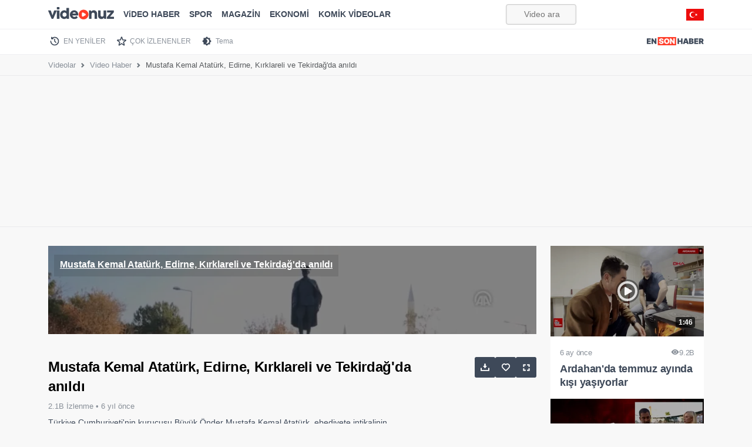

--- FILE ---
content_type: text/css
request_url: https://videonuz.ensonhaber.com/assets/css/video.min.css?s
body_size: 9378
content:
.row-video-grid .col a .thumb img,.row-video-grid .col a .thumb{background-color:var(--color-bg-img);background-image:url("[data-uri]");background-size:20%;background-position:center center;background-repeat:no-repeat}#favorilist{position:fixed;left:10px;bottom:10px;background:var(--color-surface);padding:1rem;border-radius:10px;box-shadow:rgba(149,157,165,.2) 0px 8px 24px;z-index:99}*,input,select,.form-control{font-family:"Inter",sans-serif !important}html,body{color:var(--color-text);background:var(--color-background)}@media(max-width: 668px){html,body{overflow-x:hidden}}html[data-bs-theme=dark],body[data-bs-theme=dark]{--color-text: rgba(192, 195, 199, 1);--color-black-white: rgba(255, 255, 255, 1);--color-black-white-negative: rgba(0, 0, 0, 1);--color-text-dark: rgb(255, 255, 255);--color-text-negative: rgba(62, 73, 89, 1);--color-text-strong: rgba(219, 219, 219, 1);--color-text-secondary: rgba(237, 241, 245, 0.6);--color-text-tertiary: rgba(237, 241, 245, 0.32);--color-bg-btn: rgba(62, 73, 89, 1);--color-bg-btn-hover: rgba(54, 72, 93, 1);--color-bg-img: rgba(38, 40, 44, 1);--color-border: rgba(237, 241, 245, 0.08);--color-border-g: rgba(237, 241, 245, 0.08);--color-border-y: rgba(237, 241, 245, 0.08);--color-border-h: rgba(237, 241, 245, 0.08);--color-border-t: rgba(62, 73, 89, 0.05);--color-surface: rgba(38, 40, 44, 1);--color-surface-g: rgba(38, 40, 44, 1);--color-surface-c: rgba(38, 40, 44, 1);--color-surface-n: rgba(38, 40, 44, 1);--color-surface-t: rgba(38, 40, 44, 0);--color-surface-2: rgba(38, 40, 44, 0.2);--color-surface-5: rgba(38, 40, 44, 0.5);--color-surface-8: rgba(38, 40, 44, 0.8);--color-surface-9: rgba(38, 40, 44, 0.9);--color-surface-a: rgba(29, 30, 32, 1);--color-surface-dark: rgba(38, 40, 44, 1);--color-background: rgba(29, 30, 32, 1);--color-background-dark: rgba(29, 30, 32, 1);--color-fill: rgba(253, 65, 65, 1);--color-fill-hover: rgba(200, 7, 7, 1);--color-fill-t: rgba(253, 65, 65, .3);--color-fill-spor: rgba(16, 143, 35, 1);--color-yellow-spor: rgba(255, 211, 2, 1);--color-yellow-spor-t: rgba(255, 246, 171, 1);--color-text-on-fill: rgba(255, 255, 255, 1);--color-overlay: rgba(0, 0, 0, 0.3);--color-slide: rgba(62, 73, 89, 1);--color-green: rgba(115, 190, 80, 1);--color-green-2: rgba(56, 153, 11, 1);--color-red: rgba(227, 10, 23, 1);--color-esh-red: rgba(237, 13, 13, 1);--color-eko-red: rgba(219, 13, 13, 1);--color-red-t: rgba(255, 75, 75, 1);--color-yellow: rgba(255, 211, 2, 1);--color-blue: rgba(2, 136, 209, 1);--color-azure-blue: rgba(31, 147, 255, 1);--color-crystal-blue: rgba(76, 198, 244, 1);--color-crystal-blue-2: rgba(76, 198, 244, .6);--color-athens-gray: rgba(237, 237, 244, 1);--color-white: rgba(255, 255, 255, 1);--color-black: rgba(0, 0, 0, 1);--color-shadow: rgba(0, 0, 0, 0.50);--color-dark-grey: rgba(46, 47, 48, 1);--color-nav-blue: rgba(29, 30, 32, 1);--color-tr-selection: rgba(43, 48, 51, 1)}html[data-bs-theme=light],body[data-bs-theme=light]{--color-text: rgba(62, 73, 89, 1);--color-black-white: rgba(0, 0, 0, 1);--color-black-white-negative: rgba(255, 255, 255, 1);--color-text-dark: rgba(62, 73, 89, 1);--color-text-negative: rgba(237, 241, 245, 1);--color-text-strong: rgba(0, 0, 0, 1);--color-text-secondary: rgba(62, 73, 89, 0.6);--color-text-tertiary: rgba(62, 73, 89, 0.32);--color-bg-btn: rgba(62, 73, 89, 1);--color-bg-btn-hover: rgba(54, 72, 93, 1);--color-bg-img: rgba(221, 221, 221, 1);--color-border: rgba(62, 73, 89, 0.08);--color-border-g: rgba(236, 236, 236, 1);--color-border-y: rgba(204, 204, 204, 1);--color-border-h: rgba(177, 177, 177, 1);--color-border-t: rgba(62, 73, 89, 0.05);--color-surface: rgba(255, 255, 255, 1);--color-surface-g: rgba(247, 248, 252, 1);--color-surface-c: rgba(240, 240, 240, 1);--color-surface-n: rgba(240, 241, 242, 0.50);--color-surface-t: rgba(255, 255, 255, 0);--color-surface-2: rgba(255, 255, 255, 0.2);--color-surface-5: rgba(255, 255, 255, 0.5);--color-surface-8: rgba(255, 255, 255, 0.8);--color-surface-9: rgba(255, 255, 255, 0.9);--color-surface-a: rgba(247, 247, 247, 1);--color-surface-dark: rgba(38, 40, 44, 1);--color-background: rgba(248, 248, 248, 1);--color-background-dark: rgba(29, 30, 32, 1);--color-fill: rgba(237, 13, 13, 1);--color-fill-hover: rgba(200, 7, 7, 1);--color-fill-t: rgba(237, 13, 13, .3);--color-fill-spor: rgba(16, 143, 35, 1);--color-yellow-spor: rgba(255, 211, 2, 1);--color-yellow-spor-t: rgba(255, 246, 171, 1);--color-text-on-fill: rgba(255, 255, 255, 1);--color-overlay: rgba(0, 0, 0, 0.3);--color-slide: rgba(221, 221, 221, 1);--color-green: rgba(90, 193, 42);--color-green-2: rgba(56, 153, 11, 1);--color-red: rgba(227, 10, 23, 1);--color-esh-red: rgba(237, 13, 13, 1);--color-eko-red: rgba(219, 13, 13, 1);--color-red-t: rgba(255, 75, 75, 1);--color-yellow: rgba(255, 211, 2, 1);--color-blue: rgba(2, 136, 209, 1);--color-azure-blue: rgba(31, 147, 255, 1);--color-crystal-blue: rgba(76, 198, 244, 1);--color-crystal-blue-2: rgba(76, 198, 244, .6);--color-athens-gray: rgba(237, 237, 244, 1);--color-white: rgba(255, 255, 255, 1);--color-black: rgba(0, 0, 0, 1);--color-shadow: rgba(177, 177, 177, 0.50);--color-dark-grey: rgba(219, 219, 219, 1);--color-nav-blue: rgb(239, 242, 245);--color-tr-selection: rgba(227, 239, 253, 1)}html.overlay:after,body.overlay:after{display:block;content:"";position:fixed;top:0;left:0;width:100%;height:100%;z-index:9;overflow-x:hidden !important;overflow-y:hidden !important;background:var(--color-overlay);-webkit-backdrop-filter:blur(3px);backdrop-filter:blur(3px)}a,a:focus,a:visited,a:active,a.nav-link{color:var(--color-text);text-decoration:none}a:hover,a:focus:hover,a:visited:hover,a:active:hover,a.nav-link:hover{color:var(--color-red)}.hidden{display:none !important}.border-top,.border-bottom,.border-left,.border-right{border-color:var(--color-border) !important}.input-group-text,.form-control,.form-select{font-size:14px;font-size:.875rem;border-radius:0;border-color:var(--color-border)}.form-control:active,.form-control:focus,.form-select:active,.form-select:focus{box-shadow:none;border-color:var(--color-eko-red)}.margin-top{margin-top:2rem}.margin-bottom{margin-bottom:2rem}.dropdown:hover .dropdown-menu{display:block}.dropdown>.dropdown-toggle:active{pointer-events:none}.dropdown-menu{border:0 none;border-radius:0;box-shadow:rgba(0,0,0,.1) 0 10px 15px -3px,rgba(0,0,0,.05) 0px 4px 6px -2px;min-width:180px}.dropdown-item{transition:.3s ease;font-size:14px;font-size:.875rem}.dropdown-item:hover{background:var(--color-eko-red);color:var(--color-white) !important}.dropdown-item:active{background:var(--color-eko-red);color:var(--color-white) !important}.dropdown-divider{border-top-color:var(--color-border)}.scroll{overflow-y:auto}.scroll.scroll-x{overflow-x:auto}.scroll.scroll-x::-webkit-scrollbar{height:6px}.scroll::-webkit-scrollbar-track{background-color:var(--color-bg-img)}.scroll::-webkit-scrollbar{width:6px;background-color:var(--color-bg-img)}.scroll::-webkit-scrollbar-thumb{background-color:var(--color-text-secondary)}.logo{display:inline-block;width:135px;height:25px;background:url("../img/logo.svg") center center no-repeat;background-size:100%}.logo span{display:block;visibility:hidden}.esh-logo{width:120px;height:18px;background:url("../img/esh-logo.svg") center center no-repeat;background-size:100% !important}.esh-logo span{display:block;visibility:hidden}html[data-bs-theme=dark] .logo{background:url("../img/logo-light.svg") center center no-repeat;background-size:100%}html[data-bs-theme=dark] .esh-logo{background:url("../img/esh-logo-light.svg") center center no-repeat;background-size:100%}.border{border:1px solid var(--color-border)}#sidemenu{box-shadow:rgba(0,0,0,.3) 0 19px 38px,rgba(0,0,0,.22) 0 15px 12px;padding:1rem 0}#sidemenu .offcanvas-header{border-bottom:1px solid var(--color-border);background:var(--color-background)}.widget{background:var(--color-nav-blue);border:1px solid var(--color-border)}.widget label{font-weight:600;font-size:14px;font-size:.875rem;color:var(--color-text)}.widget .type-selectors{padding:.8rem 1.5rem;border-bottom:1px solid var(--color-border);text-align:right}.widget .type-selectors .form-check{line-height:1.4em}.widget .content{padding:1rem 1.5rem;background:var(--bs-tertiary-bg)}.widget .content#currency-changer-widget-content{display:flex;flex-wrap:wrap;padding:1rem}.widget .content#currency-changer-widget-content .curritem{flex:50%;padding:5px}.widget .content#currency-changer-widget-content .curritem label{display:block;margin-bottom:5px;max-width:150px;text-overflow:ellipsis;white-space:nowrap;overflow:hidden}.widget.loading .content{min-height:300px;background-repeat:no-repeat;background-image:url("../img/loading-circle-blue.svg");background-position:center center;background-size:50px}.tradingview-widget-container{border:1px solid var(--color-border)}.social a{display:inline-block;background-size:100%;width:25px;height:25px;filter:grayscale(1);opacity:.5}.social a:hover{filter:grayscale(0);opacity:1;transform:translateY(-2px)}.social a.email{background:url("../img/social/email.svg") 0 0 no-repeat}.social a.telegram{background:url("../img/social/telegram.svg") 0 0 no-repeat}.social a.youtube{background:url("../img/social/youtube.svg") 0 0 no-repeat}.social a.instagram{background:url("../img/social/instagram.svg") 0 0 no-repeat}.social a.facebook{background:url("../img/social/facebook.svg") 0 0 no-repeat}.social a.twitter{background:url("../img/social/twitter.svg") 0 0 no-repeat}.social a.whatsapp{background:url("../img/social/whatsapp.svg") 0 0 no-repeat}.social a.linkedin{background:url("../img/social/linkedin.svg") 0 0 no-repeat}.social a.web{background:url("../img/social/link.svg") 0 0 no-repeat}.social a span{visibility:hidden}main{margin-top:2rem}.tooltip-inner{font-size:12px;font-size:.75rem;line-height:1.4em;border-radius:3px}.nav-fill{gap:5px}.nav-pills .nav-link{color:var(--color-text);font-size:14px;font-size:.875rem;background:var(--color-nav-blue);padding:.2rem 1rem;margin-right:.3rem;border-radius:3px;font-weight:600}.list-group{border-radius:0 !important;border-color:var(--color-border)}.list-group .list-group-item{border-color:var(--color-border);font-size:14px;color:var(--color-text);font-weight:600;cursor:default}.list-group .list-group-item:hover{box-shadow:rgba(0,0,0,.1) 0px 4px 12px}.list-group .list-group-item .badge{font-weight:normal;padding:4px 6px 2px 6px}.badge{border-radius:3px}.btn{color:var(--color-text);font-size:14px;font-size:.875rem;background:var(--color-nav-blue);border-color:var(--color-nav-blue);padding:.3rem 1rem;border-radius:3px;font-weight:600}.btn:hover{color:var(--color-white) !important;background:var(--color-esh-red);border-color:var(--color-esh-red)}.table-container{border:1px solid var(--color-border)}.table{margin-bottom:0}.table thead{background:var(--bs-tertiary-bg);cursor:default}.table thead.sticky{position:sticky;top:0;z-index:1}.table thead th{font-size:16px;font-size:1rem;padding:.8rem .5rem}.table tr th,.table tr td{color:var(--color-text);font-size:14px;font-size:.875rem;border-color:var(--color-border);cursor:default}.table tr th.bold,.table tr td.bold{font-weight:600}.table tr th .badge-block,.table tr td .badge-block{display:block;line-height:1.2em;padding:4px 0 3px 0;margin-top:2px}.table tr th .remove-from-watch-list,.table tr td .remove-from-watch-list{display:none}.table tr:hover td{background-color:var(--color-nav-blue) !important}.table tr.active td{background-color:var(--color-tr-selection) !important}.table tr.active td .remove-from-watch-list{display:inline-block}.table tr.active td .add-to-watch-list{display:none}.table tr:last-child td{border-bottom:0 none}.table .table-group-divider{border-color:var(--color-border)}.add-to-watch-list,.remove-from-watch-list{display:inline-block;width:20px;height:20px;background:url("/assets/img/add.svg") center center no-repeat;background-size:100%}.add-to-watch-list span,.remove-from-watch-list span{visibility:hidden}.remove-from-watch-list{background:url("/assets/img/remove.svg") center center no-repeat;background-size:100%}.nav-breadcrumb{font-size:13px;font-size:.8125rem;font-weight:400;border-bottom:1px solid var(--color-border);padding:.5rem 0;color:var(--color-text)}.nav-breadcrumb a{color:var(--color-text-secondary)}.nav-breadcrumb a:hover{color:var(--color-text)}.nav-breadcrumb ol{margin:0;padding:0}.breadcrumb{flex-wrap:nowrap}.breadcrumb .breadcrumb-item{white-space:nowrap}.breadcrumb .breadcrumb-item:last-child{white-space:nowrap;text-overflow:ellipsis;overflow:hidden}.row-video-grid{gap:1.5rem 0;margin-bottom:1.5rem}.row-video-grid .col a{display:flex;flex-direction:column;height:100%;background:var(--color-surface)}.row-video-grid .col a .thumb{display:flex;min-height:154px;max-height:154px;overflow:hidden;position:relative}.row-video-grid .col a .thumb img{width:100%;height:auto;object-fit:cover;filter:brightness(0.7)}.row-video-grid .col a .thumb:after{position:absolute;left:50%;top:50%;transform:translate(-50%, -50%);width:40px;height:40px;content:" ";background:rgba(0,0,0,.4) url("../img/play-icon.svg") center center no-repeat;background-size:85%;border-radius:50%}.row-video-grid .col a .thumb .time{position:absolute;right:15px;bottom:15px;padding:0 5px;letter-spacing:-0.5px;line-height:1.5em;font-size:12px;font-size:.75rem;font-weight:600;color:var(--color-white);background:rgba(0,0,0,.7);border-radius:3px}.row-video-grid .col a .thumb .lazyload,.row-video-grid .col a .thumb .lazyloading{opacity:0}.row-video-grid .col a .thumb img.lazyloaded{opacity:1}.row-video-grid .col a .title{display:flex;padding:1rem;font-size:18px;font-size:1.125rem;position:relative;font-weight:600;letter-spacing:-0.3px;flex-direction:column;line-height:1.3em}.row-video-grid .col a .title .details{display:flex;justify-content:space-between;color:var(--color-text-secondary);font-size:13px;font-size:.8125rem;font-weight:500;margin-bottom:5px}.row-video-grid .col a:hover .thumb img{filter:brightness(1)}.row-video-grid .col a:hover .thumb:after{opacity:.7}.row-video-grid-3 .col a .thumb{min-height:135px;max-height:135px}.news-list{max-height:560px}.news-list a{display:flex;gap:10px;margin-bottom:1rem;font-size:16px;font-size:1rem;font-weight:600;line-height:1.3em;letter-spacing:-0.3px;align-items:center}.news-list a .thumb{display:flex;overflow:hidden;background:var(--color-bg-img);min-width:140px;max-width:140px;height:80px}.news-list a .thumb img{width:100%;height:auto;object-fit:cover}.news-list a .text{display:flex;max-height:85px;overflow:hidden}.news-list a:hover .thumb img{filter:brightness(0.6)}.news-list.scroll{padding-right:10px}.category-list{background:var(--color-surface);padding:1rem}.category-list.sticky-lg-top{z-index:99 !important}@media(min-width: 992px){.category-list.sticky-lg-top{top:55px}}.category-list ul{margin:0;padding:0;list-style:none}.category-list ul li a{position:relative;font-size:14px;font-size:.875rem;font-weight:400;display:block;background:url("../img/play.svg") 0 8px no-repeat;background-size:11px;line-height:1.6em;padding:3px 0 3px 17px}.category-list ul li a:before{content:"";display:block;background:none repeat scroll 0 0 rgba(0,0,0,0);background-color:var(--color-fill);bottom:0;height:2px;left:50%;position:absolute;width:0;border:0 none !important;margin:0 !important}.category-list ul li a:hover:before{width:90%;left:17px}.company-table .rank,#watchlist-table .rank{display:inline-block;padding-left:15px}.company-table .rank.up,#watchlist-table .rank.up{background:url("/assets/img/up-green.svg") 0 7px no-repeat;background-size:10px}.company-table .rank.down,#watchlist-table .rank.down{background:url("/assets/img/down-red.svg") 0 7px no-repeat;background-size:10px}.company-table .rank.onlyicon,#watchlist-table .rank.onlyicon{min-width:12px;min-height:11px;padding-left:0;background-position:center center}.company-table .company-name,#watchlist-table .company-name{display:flex}.company-table .company-name .name,#watchlist-table .company-name .name{display:block;font-weight:600}.company-table .company-name .shortname,#watchlist-table .company-name .shortname{display:block;color:var(--color-text-secondary);font-size:12px;font-size:.75rem}.company-table .company-name .company-logo,#watchlist-table .company-name .company-logo{padding-top:.2rem;margin-right:.8rem;width:28px}.company-table .statschart,#watchlist-table .statschart{stroke-width:2px;fill:none;height:42px;width:128px}.company-table .statschart.up,#watchlist-table .statschart.up{stroke:#05b169}.company-table .statschart.down,#watchlist-table .statschart.down{stroke:#fa4444}.company-table .company-name{align-items:center}.company-table tr th,.company-table tr td{vertical-align:middle}.doviz-content{padding:1rem;margin-bottom:1.5rem;border:1px solid var(--color-border)}.doviz-content .doviz-title{color:var(--color-text-secondary);font-size:14px;font-size:.875rem;margin-bottom:.5rem}.doviz-content .doviz-name{display:flex;gap:10px;font-size:22px;font-size:1.375rem;font-weight:700;letter-spacing:-0.5px}.doviz-content .doviz-name .doviz-icon{color:var(--color-white);background:var(--color-green-2);width:30px;height:30px;border-radius:50%;display:inline-block;text-align:center;line-height:1.4em}.doviz-content .doviz-name .doviz-flag{width:30px;height:30px;border-radius:3px;display:inline-block;text-align:center;line-height:1.4em;overflow:hidden}.doviz-content .doviz-name .doviz-flag img{width:100%;height:100%;vertical-align:unset}.doviz-content .doviz-amount{font-size:22px;font-size:1.375rem;font-weight:700;letter-spacing:-0.5px}.doviz-content .doviz-amount.up{padding-left:1.3rem;color:var(--color-green-2);background:url("/assets/img/up-green.svg") 0 10px no-repeat;background-size:14px}.doviz-content .doviz-amount.down{padding-left:1.3rem;color:var(--color-red);background:url("/assets/img/down-red.svg") 0 10px no-repeat;background-size:14px}.doviz-content>.row>.col{border-right:1px solid var(--color-border)}.doviz-content>.row>.col:last-child{border-right:0 none}footer{margin-top:3rem;border-top:1px solid var(--color-border);background:var(--color-surface)}footer .top{padding:2rem 0;border-bottom:1px solid var(--color-border);background:var(--color-surface)}@media(max-width: 576px){footer .top{text-align:center}}footer .top .copyright{font-size:13px;font-size:.8125rem;color:var(--color-text-secondary)}footer .top .social{text-align:right}@media(max-width: 768px){footer .top .social{text-align:center;margin-top:1rem}}footer .top .social a{margin-left:.5rem;width:30px;height:30px}footer .middle{box-shadow:inset 0 8px 10px -8px var(--color-border);padding-top:4rem}footer .middle .row>div .nav{margin-right:1rem}@media(min-width: 992px){footer .middle .row>div .nav{border-right:1px solid var(--color-border)}}footer .middle .row>div .nav .nav-item{margin-bottom:.3rem}footer .middle .row>div .nav .nav-item .nav-link{display:inline-block;position:relative;font-size:14px;font-size:.875rem;font-weight:600;line-height:1em;padding:.5rem 0}footer .middle .row>div .nav .nav-item .nav-link:after{content:"";display:block;background:none repeat scroll 0 0 rgba(0,0,0,0);background-color:var(--color-fill);bottom:0;height:3px;left:50%;position:absolute;width:0}footer .middle .row>div .nav .nav-item .nav-link:hover:after{width:100%;left:0}footer .middle .row>div:last-child{border-right:0 none}footer .bottom{background:var(--color-surface);padding:2rem 0}footer .bottom .links{margin-bottom:1.5rem}footer .bottom .links a{display:inline-block;position:relative;font-size:14px;font-size:.875rem;font-weight:600;line-height:1em;padding:.5rem 0;margin-right:1rem}footer .bottom .links a:after{content:"";display:block;background:none repeat scroll 0 0 rgba(0,0,0,0);background-color:var(--color-fill);bottom:0;height:3px;left:50%;position:absolute;width:0}footer .bottom .links a:hover:after{width:100%;left:0}footer .bottom .endtext{font-size:13px;font-size:.8125rem;color:var(--color-text-secondary);letter-spacing:-0.2px;line-height:1.8em}.form-check-inline{margin-right:0;margin-bottom:0}.body-text p{font-size:14px;font-size:.875rem;font-weight:normal;margin-bottom:1rem;line-height:1.6em}#bottombar{position:fixed;bottom:0;left:0;width:100%;z-index:99}.section-title{position:relative;font-weight:600;font-size:22px;font-size:1.375rem;letter-spacing:-0.3px;margin-bottom:2rem;line-height:1em}.section-title:after{content:" ";display:block;width:100px;position:absolute;bottom:-10px;left:0;height:4px;border-radius:6px;background:var(--color-fill)}.section-title.line:before{content:"";display:block;width:100%;height:2px;background:var(--color-border);position:absolute;left:0;top:16px}.section-title .text{background:var(--color-surface);padding-right:1rem;display:inline-block;z-index:9;position:relative}.section-title .text .bold{display:inline-block;position:relative;font-weight:600;margin-right:10px}.section-title .text .bold:after{display:block;content:"";position:absolute;right:-9px;top:0;height:100%;width:3px;background:var(--color-eko-red)}.section-title label{font-weight:600;font-size:14px;font-size:.875rem;color:var(--color-text)}.section-body{padding:0 .5rem}.pagination{display:flex;justify-content:center;padding:.5rem 1rem;margin-bottom:0;border-radius:0}.pagination .page-item .page-link{border-radius:0;border-color:var(--color-border);font-size:16px;font-size:1rem}.pagination .page-item .page-link:hover{color:var(--color-text-dark);background:var(--color-border)}.pagination .page-item.active .page-link{font-weight:600;background-color:var(--color-esh-red)}.pagination a{color:var(--color-text-secondary)}.card{border:0 none;border-radius:0}.card .card-header{background:rgba(0,0,0,0);border-color:var(--color-border)}#sticky-ads{position:fixed;top:110px;width:100%;z-index:99}#sticky-ads.sticky{top:60px}#sticky-ads>.container{position:relative}#sticky-ads>.container .ad{position:absolute;top:0;height:100%;width:300px;min-width:120px;min-height:600px;z-index:999;overflow:hidden;display:flex}#sticky-ads>.container .ad.left{position:absolute !important;left:-310px;justify-content:end}#sticky-ads>.container .ad.right{position:absolute !important;right:-310px;justify-content:start}@media(max-width: 1366px){#sticky-ads{display:none}}.sticky-ad{position:fixed;top:40px;width:160px;min-width:160px;min-height:600px;z-index:999;background:red;overflow:hidden}.sticky-ad.left{left:0}.sticky-ad.right{right:0}#top-adbar,.admasthead{position:relative;text-align:center;padding:0;border-bottom:1px solid var(--color-border);margin-bottom:0;margin-top:5px;z-index:9;overflow:hidden;display:flex;align-items:center;justify-content:center;height:252px}.adsidebar{position:relative;text-align:center;padding:0;border-bottom:1px solid var(--color-border);margin-bottom:0;margin-top:5px;z-index:9;overflow:hidden;display:flex;align-items:center;justify-content:center}body{padding-top:50px}@media(max-width: 991.98px){body{padding-top:40px}}header.sticky{border-bottom:0 none;box-shadow:rgba(100,100,111,.2) 0px 7px 29px 0px;z-index:999}header .navbar{padding:0;height:50px;background:var(--color-surface);border-bottom:1px solid var(--color-border);background:var(--color-surface)}@media(max-width: 991.98px){header .navbar{height:40px}}header .navbar-brand{min-width:112px;display:flex;background:url("../img/logo.svg") 0 7px no-repeat}header .navbar-brand span{visibility:hidden;width:100%;display:block}header .navbar-toggler{border:0 none;box-shadow:none !important}header #topnav .navbar-nav .nav-item{white-space:nowrap}header #topnav .navbar-nav .nav-item .nav-link{color:var(--color-text);padding:.3rem .5rem;font-size:14px;font-size:.875rem;font-weight:700;position:relative}header #topnav .navbar-nav .nav-item .nav-link:before{content:"";display:block;background:none repeat scroll 0 0 rgba(0,0,0,0);background-color:var(--color-fill);bottom:0;height:3px;left:50%;position:absolute;width:0;border:0 none !important;margin:0 !important}header #topnav .navbar-nav .nav-item .nav-link:hover{color:var(--color-red)}header #topnav .navbar-nav .nav-item .nav-link:hover:before{width:100%;left:0}@media(max-width: 992px){header #topnav .navbar-nav .nav-item .nav-link{padding:.4rem .7rem}}@media(min-width: 992px){header #topnav .navbar-nav .nav-item:first-child .nav-link{padding-left:0}}header #topnav .navbar-nav .nav-item .flagtr{display:block;width:30px;height:20px;background:url("/assets/img/nav/flag.svg") 0 0 no-repeat;background-size:100%}header #searchform{display:flex}@media(max-width: 992px){header #searchform{padding:.4rem .7rem;margin-bottom:1rem}}@media(min-width: 992px){header #searchform{display:none}}@media(min-width: 1200px){header #searchform{display:flex;max-width:120px}}@media(min-width: 1400px){header #searchform{max-width:none}}header #searchform #search{box-shadow:inset 0 0 2px var(--color-shadow);border:1px solid var(--color-border-y);background:var(--color-background) url("../img/search.svg") 6px 7px no-repeat;background-size:18px;padding-left:30px;border-radius:4px}header #searchform #search:focus{border-color:var(--color-esh-red)}header .flagtr{margin-left:auto;display:flex;width:30px;height:20px;background:url("../img/nav/flag.svg") 0 0 no-repeat;background-size:100%}@media(max-width: 992px){header .flagtr{margin:0 auto}}@media(max-width: 991.98px){.offcanvas-collapse{position:fixed;top:40px;bottom:0;left:100%;width:100%;padding:1rem;overflow-y:auto;visibility:hidden;background-color:var(--color-surface);transition:transform .3s ease-in-out,visibility .3s ease-in-out}.offcanvas-collapse.open{visibility:visible;transform:translateX(-100%)}}.nav-scroller{position:relative;z-index:2;height:2.6rem;overflow-y:hidden}.nav-scroller .nav{color:rgba(255,255,255,.75);display:flex;flex-wrap:nowrap;padding-bottom:1rem;margin-top:-1px;overflow-x:auto;text-align:center;white-space:nowrap;-webkit-overflow-scrolling:touch}.nav-scroller .nav .nav-link{padding-top:.75rem;padding-bottom:.75rem;color:var(--color-text-secondary);font-size:12px;font-size:.75rem}.nav-scroller .nav .nav-link:hover{color:var(--color-black)}.second-nav{border-bottom:1px solid var(--color-border);background:var(--color-surface)}.second-nav .nav-link{background-position:0 center;background-repeat:no-repeat;background-size:22px;padding-left:1.6rem}.second-nav .esh-home{margin-left:auto;padding:0 15px;background:url("../img/nav/logo.svg") 0 center no-repeat;background-size:100%}.second-nav .esh-home span{visibility:hidden}.second-nav .ara{background-image:url("../img/nav/search.svg")}.second-nav .watchlist{background-image:url("../img/nav/watchlist.svg")}.second-nav .canli-tv{background-image:url("../img/nav/tv-live.svg")}.second-nav .arsiv{background-image:url("../img/nav/archive.svg")}.second-nav .tema{background-image:url("../img/nav/theme-dark.svg")}.second-nav .user{background-image:url("../img/nav/user.svg")}.second-nav .new{background-image:url("../img/nav/clocknew.svg")}.second-nav .pop{background-image:url("../img/nav/starnew.svg")}.second-nav .notifications{background-image:url("../img/nav/notifications-on.svg");background-size:24px}.second-nav .notifications[data-status=off]{background-image:url("../img/nav/notifications-off.svg");background-size:24px}html[data-bs-theme=dark] header .navbar-brand{background-image:url("../img/logo-light.svg")}html[data-bs-theme=dark] .nav-scroller .nav-link:hover{color:var(--color-white)}html[data-bs-theme=dark] .second-nav .esh-home{background-image:url("../img/nav/logo-light.svg")}html[data-bs-theme=dark] .second-nav .ara{background-image:url("../img/nav/search-light.svg")}html[data-bs-theme=dark] .second-nav .watchlist{background-image:url("../img/nav/watchlist-light.svg")}html[data-bs-theme=dark] .second-nav .canli-tv{background-image:url("../img/nav/tv-live-light.svg")}html[data-bs-theme=dark] .second-nav .arsiv{background-image:url("../img/nav/archive-light.svg")}html[data-bs-theme=dark] .second-nav .tema{background-image:url("../img/nav/theme-light.svg")}html[data-bs-theme=dark] .second-nav .user{background-image:url("../img/nav/user-light.svg")}html[data-bs-theme=dark] .second-nav .new{background-image:url("../img/nav/clocknew.svg")}html[data-bs-theme=dark] .second-nav .pop{background-image:url("../img/nav/starnew.svg")}html[data-bs-theme=dark] .second-nav .notifications{background-image:url("../img/nav/notifications-on-light.svg");background-size:24px}html[data-bs-theme=dark] .second-nav .notifications[data-status=off]{background-image:url("../img/nav/notifications-off-light.svg");background-size:24px}.faq-list{background:var(--color-surface);padding:1.5rem}.accordion .accordion-item{border-bottom:1px solid var(--color-border)}.accordion .accordion-item .accordion-header{font-weight:600}.accordion .accordion-item .accordion-header a{letter-spacing:-0.3px;box-shadow:none !important;padding:.5rem .5rem .5rem 1.8rem;background:url("../img/question.svg") 4px 9px no-repeat;background-size:20px}.accordion .accordion-item .accordion-body{font-size:14px;font-size:.875rem;padding:0 1rem 1rem 1.8rem;line-height:1.6em}#videoplayer{position:relative;min-height:200px;background-color:var(--color-black);background-position:center center;-webkit-background-size:cover;-moz-background-size:cover;-o-background-size:cover;background-size:cover}#videoplayer:before{content:"";background:rgba(0,0,0,.6);position:absolute;top:0;left:0;width:100%;height:100%;z-index:1}@media(min-width: 992px){#videoplayer{min-height:550px}}#videoplayer iframe{position:relative;display:flex;width:100%;z-index:9}@media(min-width: 992px){#videoplayer iframe{min-height:550px}}#videoplayer iframe.sticky{position:fixed;right:20px;bottom:50px;width:320px;height:180px;min-height:auto;z-index:9999;box-shadow:0 4px 10px 0 var(--color-shadow)}.video-details{position:relative;margin-top:2rem;margin-bottom:2rem}.video-details h1{color:var(--color-text-strong);font-size:24px;font-size:1.5rem;font-weight:600;margin-bottom:0;letter-spacing:-0.3px;line-height:1.4em}.video-details .stats{font-size:13px;font-size:.8125rem;margin-bottom:.5rem;margin-top:.5rem;color:var(--color-text-secondary)}.video-details .desc{font-size:14px;font-size:.875rem}.video-details .actions{display:flex;justify-content:flex-end;gap:5px}.video-details .actions a{display:block;min-width:35px;max-width:35px;height:35px;border-radius:3px}.video-details .actions a#widemode{background:var(--color-text) url("../img/fullscreen.svg") center center no-repeat;background-size:12px}@media(max-width: 1194px){.video-details .actions a#widemode{display:none}}.video-details .actions a#addtolist{background:var(--color-text) url("../img/heart-white.svg") center center no-repeat;background-size:14px}.video-details .actions a#addtolist.checked{background:var(--color-text) url("../img/heart-white-filled.svg") center center no-repeat}.video-details .actions a#download{background:var(--color-text) url("../img/download-white.svg") center center no-repeat;background-size:15px}.video-details .actions a#embed{background:var(--color-text) url("../img/embed-white.svg") center center no-repeat;background-size:18px}.video-details .actions a:hover{background-color:#73859f !important}.video-details .actions a span{visibility:hidden}/*# sourceMappingURL=video.min.css.map */


--- FILE ---
content_type: application/javascript; charset=utf-8
request_url: https://fundingchoicesmessages.google.com/f/AGSKWxXsGgAXO9YlOpCwXWp0lSTrNVlwfHAidPPBjFx2zCVJQmyj4W_CQBzejrnqufxmMxFkBEBP7a3KMs8Dk8kDpjXmzHLuKuhds8KnPwXZiQWqcIfip8vhrHviCJV5xS4hlXCKv0F-n_qn8T6cR4Bxmh58a1pez_OGooJ4ovflTm96ReKgsKiiGyCjORa7/_/left_ads./ads.w3c.=160x600;?adcontext=/webapp/ads-
body_size: -1294
content:
window['1f32c373-e075-4fed-bb1c-551d0c5b3738'] = true;

--- FILE ---
content_type: application/x-javascript
request_url: https://videonuz.ensonhaber.com/player/assets/eshplayer.js?v8s
body_size: 11458
content:
(()=>{"use strict";
/*!
 * @license MIT
 * @name vlitejs
 * @version 7.3.1
 * @copyright 2025 Yoriiis
 */
const e={},t={};function s({plugins:s,provider:i,type:n,player:a}){(function(s){const i=[],n=Object.keys(e);return s.forEach((s=>{if(!n.includes(s))throw new Error(`vlitejs :: Unknown plugin "${s}".`);i.push({id:s,Plugin:e[s],options:t[s]})})),i})(s).forEach((({id:e,Plugin:t,options:s})=>{const r=new t({player:a,options:s});if(a.plugins[e]=r,!r.providers.includes(i)||!r.types.includes(n))throw new Error(`vlitejs :: The "${e}" plugin is only compatible with providers:"${r.providers}" and types:"${r.types}"`);r.init()}))}const i={html5:function(e){return class extends e{constructor(e){super(e),this.events=[{type:"timeupdate",listener:super.onTimeUpdate},{type:"ended",listener:super.onMediaEnded},{type:"playing",listener:this.onPlaying},{type:"waiting",listener:this.onWaiting},{type:"seeking",listener:this.onSeeking},{type:"seeked",listener:this.onSeeked}]}init(){this.waitUntilVideoIsReady().then((()=>{this.addSpecificEvents(),super.onReady()}))}waitUntilVideoIsReady(){return new window.Promise((e=>{this.media.readyState>=2&&this.media.duration||0===this.media.readyState&&"none"===this.media.preload?e():(this.media.addEventListener("loadedmetadata",e,{once:!0}),this.media.addEventListener("canplay",e,{once:!0}))}))}addSpecificEvents(){this.events.forEach((e=>{this.media.addEventListener(e.type,e.listener.bind(this))}))}getInstance(){return this.media}getCurrentTime(){return new window.Promise((e=>e(this.media.currentTime)))}getDuration(){return new window.Promise((e=>e(this.media.duration)))}methodPlay(){this.media.play()}methodPause(){this.media.pause()}methodSetVolume(e){this.media.volume=e}methodGetVolume(){return new window.Promise((e=>e(this.media.volume)))}methodMute(){this.media.muted=!0,this.media.setAttribute("muted","")}methodUnMute(){this.media.muted=!1,this.media.removeAttribute("muted")}methodSeekTo(e){this.media.currentTime=e}onWaiting(){this.loading(!0)}onPlaying(){this.loading(!1)}onSeeking(){this.loading(!0)}onSeeked(){this.loading(!1)}removeSpecificEvents(){this.events.forEach((e=>{this.media.removeEventListener(e.type,e.listener)}))}destroy(){this.removeSpecificEvents(),super.destroy()}}}},n={};function a(e){const t=1e3*e,s=t/1e3/60|0,i=t/1e3%60|0;let n="";return n+=s<10?"0":"",n+=`${s}:`,n+=i<10?"0":"",n+=i,n}function r({target:e,selectorString:t,nodeName:s}){return(s=[].concat(s)).some((s=>e.nodeName.toLowerCase()===s&&e.matches(t)))}var o='<svg class="v-iconPressed" viewBox="0 0 12 14" xmlns="http://www.w3.org/2000/svg"><path d="M2 14c1.1 0 2-.9 2-2V2c0-1.1-.9-2-2-2S0 .9 0 2v10c0 1.1.9 2 2 2ZM8 2v10c0 1.1.9 2 2 2s2-.9 2-2V2c0-1.1-.9-2-2-2S8 .9 8 2Z"/></svg>',l='<svg class="v-iconUnpressed" viewBox="0 0 11 13" xmlns="http://www.w3.org/2000/svg"><path d="M0 1v10.36c0 .79.87 1.27 1.54.84l8.14-5.18a1 1 0 0 0 0-1.69L1.54.16A.998.998 0 0 0 0 1Z"/></svg>',d='<svg class="v-iconUnpressed" viewBox="0 0 18 17" xmlns="http://www.w3.org/2000/svg"><path d="M0 6.461v4c0 .55.45 1 1 1h3l3.29 3.29c.63.63 1.71.18 1.71-.71V2.871c0-.89-1.08-1.34-1.71-.71L4 5.461H1c-.55 0-1 .45-1 1Zm13.5 2a4.5 4.5 0 0 0-2.5-4.03v8.05c1.48-.73 2.5-2.25 2.5-4.02ZM11 .911v.2c0 .38.25.71.6.85a7.004 7.004 0 0 1 4.4 6.5c0 2.94-1.82 5.47-4.4 6.5-.36.14-.6.47-.6.85v.2c0 .63.63 1.07 1.21.85a8.98 8.98 0 0 0 5.79-8.4c0-3.84-2.4-7.11-5.79-8.4-.58-.23-1.21.22-1.21.85Z"/></svg>',h='<svg class="v-iconPressed" viewBox="0 0 18 18" xmlns="http://www.w3.org/2000/svg"><path d="M.63.292a.996.996 0 0 0 0 1.41l3.66 3.66-.29.3H1c-.55 0-1 .45-1 1v4c0 .55.45 1 1 1h3l3.29 3.29c.63.63 1.71.18 1.71-.71v-4.17l4.18 4.18c-.49.37-1.02.68-1.6.91-.36.15-.58.53-.58.92 0 .72.73 1.18 1.39.91.8-.33 1.55-.77 2.22-1.31l1.34 1.34a.997.997 0 1 0 1.41-1.41L2.05.293c-.39-.39-1.02-.39-1.42 0ZM16 8.662c0 .82-.15 1.61-.41 2.34l1.53 1.53c.56-1.17.88-2.48.88-3.87 0-3.83-2.4-7.11-5.78-8.4-.59-.23-1.22.23-1.22.86v.19c0 .38.25.71.61.85 2.57 1.04 4.39 3.56 4.39 6.5Zm-8.71-6.29-.17.17L9 4.422v-1.35c0-.89-1.08-1.33-1.71-.7Zm6.21 6.29a4.5 4.5 0 0 0-2.5-4.03v1.79l2.48 2.48c.01-.08.02-.16.02-.24Z"/></svg>';function u(){return`<button class="v-playPauseButton v-controlButton" aria-label="Play">${l}${o}</button>`}function c({isMuted:e}){return`<button class="v-volumeButton v-controlButton${e?" v-controlPressed":""}">${d}${h}</button>`}class p{constructor({player:e,type:t}){this.player=e,this.type=t,this.touchEvents=["touchstart","touchmove","touchend"],this.onInputProgressBar=this.onInputProgressBar.bind(this),this.onTouchEventProgressBar=this.onTouchEventProgressBar.bind(this),this.onClickOnControlBar=this.onClickOnControlBar.bind(this),this.togglePlayPause=this.togglePlayPause.bind(this),this.toggleVolume=this.toggleVolume.bind(this),this.toggleFullscreen=this.toggleFullscreen.bind(this)}init(){this.render(),this.cacheElements(),this.addEvents()}cacheElements(){const e=this.player.elements.container.querySelector(".v-controlBar");e&&(this.player.elements.controlBar=e,this.player.elements.playPause=e.querySelector(".v-playPauseButton"),this.player.elements.progressBar=e.querySelector(".v-progressBar"),this.player.elements.currentTime=e.querySelector(".v-currentTime"),this.player.elements.duration=e.querySelector(".v-duration"),this.player.elements.volume=e.querySelector(".v-volumeButton"),this.player.elements.fullscreen=e.querySelector(".v-fullscreenButton"),this.player.elements.volume&&this.player.elements.volume.setAttribute("aria-label",this.player.isMuted?"Unmute":"Mute"))}render(){this.player.elements.container.insertAdjacentHTML("beforeend",this.getTemplate())}onReady(){this.player.getDuration().then((e=>{this.player.elements.progressBar&&this.player.elements.progressBar.setAttribute("aria-valuemax",`${Math.round(e)}`),this.player.elements.duration&&(this.player.elements.duration.innerHTML=a(e))}))}addEvents(){var e;this.player.elements.progressBar&&(this.player.elements.progressBar.addEventListener("input",this.onInputProgressBar),this.player.isTouch&&this.touchEvents.forEach((e=>{this.player.elements.progressBar.addEventListener(e,this.onTouchEventProgressBar)}))),null===(e=this.player.elements.controlBar)||void 0===e||e.addEventListener("click",this.onClickOnControlBar)}onTouchEventProgressBar(e){e.preventDefault();const t=e.target,s=Number.parseFloat(t.getAttribute("max")||"100"),i=t.getBoundingClientRect(),n=(e.changedTouches[0].clientX-i.left)/i.width*100;t.value=""+100*n/s,t.dispatchEvent(new Event("input"))}onInputProgressBar(e){const t=e.target;t.style.setProperty("--vlite-progressValue",`${t.value}%`),this.player.elements.outerContainer.classList.contains("v-firstStart")&&this.player.play(),this.player.getDuration().then((e=>{this.player.seekTo(Number.parseFloat(t.value)*e/100)}))}onClickOnControlBar(e){const t=e.target,s=r({target:t,selectorString:".v-playPauseButton",nodeName:["button"]}),i=r({target:t,selectorString:".v-volumeButton",nodeName:["button"]}),n=r({target:t,selectorString:".v-fullscreenButton",nodeName:["button"]});s?this.togglePlayPause(e):i?this.toggleVolume(e):n&&this.toggleFullscreen(e),this.player.elements.container.focus(),this.player.Vlitejs.startAutoHideTimer()}togglePlayPause(e){e.preventDefault(),this.player.elements.outerContainer.classList.contains("v-paused")?this.player.play():this.player.pause()}toggleVolume(e){e.preventDefault(),this.player.elements.volume.classList.contains("v-controlPressed")?this.player.unMute():this.player.mute()}toggleFullscreen(e){e.preventDefault(),this.player.isFullScreen?(this.isOrientationApiAvailable()&&window.screen.orientation.unlock(),this.player.exitFullscreen()):this.player.requestFullscreen()}isOrientationApiAvailable(){return window.screen.orientation&&!window.screen.mozOrientation}getTemplate(){return`${function({options:e,isMuted:t,isVideo:s}){return s?`<div class="v-controlBar">${e.playPause?u():""}${e.time?'<div class="v-time"><span class="v-currentTime">00:00</span>&nbsp;/&nbsp;<span class="v-duration"></span></div>':""}${e.progressBar?'<input type="range" class="v-progressBar v-progressBarStyle" min="0" max="100" step="0.01" value="0" aria-label="Seek" aria-valuemin="0" />':""}${e.volume?c({isMuted:t}):""}${e.fullscreen?'<button class="v-fullscreenButton v-controlButton" aria-label="Enter fullscreen"><svg class="v-iconUnpressed" viewBox="0 0 14 14" xmlns="http://www.w3.org/2000/svg"><path d="M1 9c-.55 0-1 .45-1 1v3c0 .55.45 1 1 1h3c.55 0 1-.45 1-1s-.45-1-1-1H2v-2c0-.55-.45-1-1-1Zm0-4c.55 0 1-.45 1-1V2h2c.55 0 1-.45 1-1s-.45-1-1-1H1C.45 0 0 .45 0 1v3c0 .55.45 1 1 1Zm11 7h-2c-.55 0-1 .45-1 1s.45 1 1 1h3c.55 0 1-.45 1-1v-3c0-.55-.45-1-1-1s-1 .45-1 1v2ZM9 1c0 .55.45 1 1 1h2v2c0 .55.45 1 1 1s1-.45 1-1V1c0-.55-.45-1-1-1h-3c-.55 0-1 .45-1 1Z"/></svg><svg class="v-iconPressed" viewBox="0 0 14 14" xmlns="http://www.w3.org/2000/svg"><path d="M1 11h2v2c0 .55.45 1 1 1s1-.45 1-1v-3c0-.55-.45-1-1-1H1c-.55 0-1 .45-1 1s.45 1 1 1Zm2-8H1c-.55 0-1 .45-1 1s.45 1 1 1h3c.55 0 1-.45 1-1V1c0-.55-.45-1-1-1S3 .45 3 1v2Zm7 11c.55 0 1-.45 1-1v-2h2c.55 0 1-.45 1-1s-.45-1-1-1h-3c-.55 0-1 .45-1 1v3c0 .55.45 1 1 1Zm1-11V1c0-.55-.45-1-1-1S9 .45 9 1v3c0 .55.45 1 1 1h3c.55 0 1-.45 1-1s-.45-1-1-1h-2Z"/></svg></span></button>':""}</div>`:`<div class="v-controlBar">${e.playPause?u():""}${e.time?'<div class="v-time"><span class="v-currentTime">00:00</span>&nbsp;/&nbsp;<span class="v-duration"></span></div>':""}${e.progressBar?'<input type="range" class="v-progressBar v-progressBarStyle" min="0" max="100" step="0.01" value="0" aria-label="Seek" aria-valuemin="0" />':""}${e.volume?c({isMuted:t}):""}</div>`}({options:this.player.options,isMuted:this.player.isMuted,isVideo:"video"===this.type})}`}removeEvents(){var e;this.player.elements.progressBar&&(this.player.elements.progressBar.removeEventListener("input",this.onInputProgressBar),this.player.isTouch&&this.touchEvents.forEach((e=>{this.player.elements.progressBar.removeEventListener(e,this.onTouchEventProgressBar)}))),null===(e=this.player.elements.controlBar)||void 0===e||e.removeEventListener("click",this.onClickOnControlBar)}destroy(){var e;this.removeEvents(),null===(e=this.player.elements.controlBar)||void 0===e||e.remove()}}class m{constructor({Vlitejs:e,type:t}){this.Vlitejs=e,this.type=t,this.plugins={},this.media=e.media,this.options=e.options,this.isCast=!1,this.isLinearAd=!1,this.elements={container:e.container,outerContainer:e.outerContainer,bigPlay:e.container.querySelector(".v-bigPlay"),poster:e.container.querySelector(".v-poster"),controlBar:null,playPause:null,progressBar:null,currentTime:null,duration:null,volume:null,fullscreen:null},this.isFullScreen=!1,this.isMuted=this.options.muted,this.isPaused=null,this.playerEvents=[],this.isTouch=!!("ontouchstart"in document.documentElement),this.controlBar=new p({player:this,type:t})}build(){this.options.controls&&this.controlBar.init(),this.init()}onReady(){this.options.muted&&this.mute(),this.media.classList.add("v-media"),this.media.setAttribute("tabindex","-1"),this.options.autoplay&&(!this.media.muted&&this.mute(),this.play()),this.Vlitejs.onReady instanceof Function&&this.Vlitejs.onReady.call(this,this),"none"===this.media.preload&&"html5"===this.Vlitejs.provider?this.media.addEventListener("loadedmetadata",(()=>this.triggerOnReady())):this.triggerOnReady(),this.loading(!1)}triggerOnReady(){this.options.controls&&this.controlBar.onReady(),Object.keys(this.plugins).forEach((e=>{this.plugins[e].onReady instanceof Function&&this.plugins[e].onReady()}))}on(e,t){t instanceof Function&&(this.playerEvents.push({type:e,listener:t}),this.elements.container.addEventListener(e,t))}off(e,t){t instanceof Function&&this.elements.container.removeEventListener(e,t)}dispatchEvent(e,t){this.elements.container.dispatchEvent(new window.CustomEvent(e,{detail:t}))}loading(e){this.elements.outerContainer.classList[e?"add":"remove"]("v-loading"),this.dispatchEvent("progress")}onTimeUpdate(){this.options.time&&Promise.all([this.getCurrentTime(),this.getDuration()]).then((([e,t])=>this.updateProgressBar({seconds:e,duration:t})))}updateProgressBar({seconds:e,duration:t,isRemote:s=!1}){const i=Math.round(e);if(this.elements.progressBar){const s=100*i/t;this.elements.progressBar.value=`${s}`,this.elements.progressBar.style.setProperty("--vlite-progressValue",`${s}%`),this.elements.progressBar.setAttribute("aria-valuenow",`${Math.round(e)}`)}this.elements.currentTime&&(this.elements.currentTime.innerHTML=a(i)),!s&&this.dispatchEvent("timeupdate")}onMediaEnded(){this.options.loop?this.play():(this.elements.outerContainer.classList.replace("v-playing","v-paused"),this.elements.outerContainer.classList.add("v-firstStart"),this.isPaused=null),this.elements.poster&&this.elements.poster.classList.add("v-active"),this.elements.progressBar&&(this.elements.progressBar.value="0",this.elements.progressBar.style.setProperty("--vlite-progressValue","0%"),this.elements.progressBar.removeAttribute("aria-valuenow")),this.elements.currentTime&&(this.elements.currentTime.innerHTML="00:00"),this.dispatchEvent("ended")}play(){this.isLinearAd||(null===this.isPaused&&(this.elements.outerContainer.classList.remove("v-firstStart"),"video"===this.type&&this.elements.poster&&this.elements.poster.classList.remove("v-active")),!this.isCast&&this.methodPlay(),this.isPaused=!1,this.elements.outerContainer.classList.replace("v-paused","v-playing"),this.elements.playPause&&(this.elements.playPause.setAttribute("aria-label","Pause"),this.elements.playPause.classList.add("v-controlPressed")),"video"===this.type&&this.elements.bigPlay&&this.elements.bigPlay.setAttribute("aria-label","Pause"),this.afterPlayPause(),this.dispatchEvent("play"))}pause(){!this.isCast&&this.methodPause(),this.isPaused=!0,this.elements.outerContainer.classList.replace("v-playing","v-paused"),this.elements.playPause&&(this.elements.playPause.setAttribute("aria-label","Play"),this.elements.playPause.classList.remove("v-controlPressed")),"video"===this.type&&this.elements.bigPlay&&this.elements.bigPlay.setAttribute("aria-label","Play"),this.afterPlayPause(),this.dispatchEvent("pause")}afterPlayPause(){this.Vlitejs.autoHideGranted&&(this.Vlitejs.stopAutoHideTimer(),!this.isPaused&&this.Vlitejs.startAutoHideTimer())}setVolume(e){let t=e;t>1?t=1:t<=0?(t=0,this.isMuted=!0,this.elements.volume&&this.elements.volume.classList.add("v-controlPressed")):(this.isMuted=!1,this.elements.volume&&this.elements.volume.classList.remove("v-controlPressed")),this.methodSetVolume(t),this.dispatchEvent("volumechange",{volume:t})}getVolume(){return new window.Promise((e=>{this.methodGetVolume().then((t=>{e(t)}))}))}mute(){this.methodMute(),this.isMuted=!0,this.elements.volume&&(this.elements.volume.classList.add("v-controlPressed"),this.elements.volume.setAttribute("aria-label","Unmute")),this.dispatchEvent("volumechange")}unMute(){this.methodUnMute(),this.isMuted=!1,this.elements.volume&&(this.elements.volume.classList.remove("v-controlPressed"),this.elements.volume.setAttribute("aria-label","Mute")),this.dispatchEvent("volumechange")}seekTo(e){this.methodSeekTo(e)}hasWebkitFullscreenSupport(){return this.media instanceof HTMLVideoElement&&"function"==typeof this.media.webkitEnterFullscreen}requestFullscreen(){const{requestFn:e}=this.Vlitejs.supportFullScreen;/(iPhone|iPad|iPod)/gi.test(window.navigator.userAgent)?this.hasWebkitFullscreenSupport()&&this.media instanceof HTMLVideoElement&&("function"!=typeof this.media.webkitEnterFullscreen||this.media.webkitDisplayingFullscreen||(this.isPaused&&(this.isPaused=null),this.media.webkitEnterFullscreen())):this.media[e]&&(this.elements.container[e](),this.isFullScreen=!0,this.elements.outerContainer.classList.add("v-fullscreen"),this.elements.fullscreen&&(this.elements.fullscreen.classList.add("v-controlPressed"),this.elements.fullscreen.setAttribute("aria-label","Exit fullscreen")),this.dispatchEvent("enterfullscreen"))}exitFullscreen({escKey:e=!1}={}){const{cancelFn:t}=this.Vlitejs.supportFullScreen;/(iPhone|iPad|iPod)/gi.test(window.navigator.userAgent)||document[t]&&(!e&&document[t](),this.isFullScreen=!1,this.elements.outerContainer.classList.remove("v-fullscreen"),this.elements.fullscreen&&(this.elements.fullscreen.classList.remove("v-controlPressed"),this.elements.fullscreen.setAttribute("aria-label","Enter fullscreen")),this.dispatchEvent("exitfullscreen"))}destroy(){var e;null===(e=this.controlBar)||void 0===e||e.destroy(),Object.keys(this.plugins).forEach((e=>{this.plugins[e].destroy instanceof Function&&this.plugins[e].destroy()})),this.playerEvents.forEach((e=>{this.elements.container.removeEventListener(e.type,e.listener)})),this.elements.container.remove()}}const v={audio:{controls:!0,autoplay:!1,playPause:!0,progressBar:!0,time:!0,volume:!0,loop:!1},video:{controls:!0,autoplay:!1,playPause:!0,progressBar:!0,time:!0,volume:!0,fullscreen:!0,poster:null,bigPlay:!0,playsinline:!0,loop:!1,muted:!1,autoHide:!1,autoHideDelay:3e3,providerParams:{}}};class y{constructor(e,{options:t={},provider:a="html5",plugins:r=[],onReady:o=()=>{}}={}){if(this.onWebKitFullscreenChange=e=>{const t="webkitbeginfullscreen"===e.type;t&&!this.player.isFullScreen?(this.player.isFullScreen=!0,this.player.elements.fullscreen&&(this.player.elements.fullscreen.classList.add("v-controlPressed"),this.player.elements.fullscreen.setAttribute("aria-label","Exit fullscreen")),(null===this.player.isPaused||this.player.isPaused)&&(this.player.isPaused=!1,this.player.elements.outerContainer.classList.replace("v-paused","v-playing"),this.player.elements.playPause&&(this.player.elements.playPause.setAttribute("aria-label","Pause"),this.player.elements.playPause.classList.add("v-controlPressed"))),this.player.dispatchEvent("enterfullscreen")):!t&&this.player.isFullScreen&&(this.player.isFullScreen=!1,this.player.elements.fullscreen&&(this.player.elements.fullscreen.classList.remove("v-controlPressed"),this.player.elements.fullscreen.setAttribute("aria-label","Enter fullscreen")),this.player.isPaused=!0,this.player.elements.outerContainer.classList.replace("v-playing","v-paused"),this.player.elements.playPause&&(this.player.elements.playPause.setAttribute("aria-label","Play"),this.player.elements.playPause.classList.remove("v-controlPressed")),this.player.dispatchEvent("pause"),this.player.dispatchEvent("exitfullscreen"))},"string"==typeof e)this.media=document.querySelector(e);else{if(!(e instanceof HTMLVideoElement||e instanceof HTMLAudioElement||e instanceof HTMLDivElement))throw new TypeError("vlitejs :: The element or selector supplied is not valid.");this.media=e}this.provider=a,this.onReady=o,this.type=this.media instanceof HTMLAudioElement?"audio":"video",this.supportFullScreen=function(){const e=document.exitFullscreen instanceof Function?"":["webkit","moz","ms"].find((e=>document[`${e}ExitFullscreen`]instanceof Function||document[`${e}CancelFullScreen`]instanceof Function))||"";return{requestFn:e?`${e}RequestFullScreen`:"requestFullscreen",cancelFn:e?`${e}ExitFullscreen`:"exitFullscreen",changeEvent:e?`${e}fullscreenchange`:"fullscreenchange",isFullScreen:e?`${e}FullscreenElement`:"fullscreenElement"}}(),["autoplay","playsinline","muted","loop"].forEach((e=>{this.media.hasAttribute(e)?t[e]=!0:t[e]&&this.media.setAttribute(e,"")})),this.options=Object.assign(Object.assign({},v[this.type]),t),this.autoHideGranted="video"===this.type&&!!this.options.autoHide&&!!this.options.controls,this.onClickOnPlayer=this.onClickOnPlayer.bind(this),this.onDoubleClickOnPlayer=this.onDoubleClickOnPlayer.bind(this),this.onMousemove=this.onMousemove.bind(this),this.onChangeFullScreen=this.onChangeFullScreen.bind(this);const l=function(e,t){const s=i[e];if(s)return s(t,n[e]);throw new Error(`vlitejs :: Unknown provider "${e}"`)}(a,m);this.wrapElement(),this.container=this.media.closest(".v-container"),this.outerContainer=this.container.closest(".v-vlite"),"video"===this.type&&this.renderLayout(),this.player=new l({type:this.type,Vlitejs:this}),this.player.build(),this.addEvents(),s({plugins:r,provider:a,type:this.type,player:this.player})}wrapElement(){const e=document.createElement("div");e.classList.add("v-vlite","v-firstStart","v-paused","v-loading",`v-${this.type}`);const t=document.createElement("div");t.setAttribute("tabindex","0"),t.classList.add("v-container"),e.appendChild(t),this.media.parentNode.insertBefore(e,this.media),t.appendChild(this.media)}renderLayout(){const e=`\n\t\t\t<div class="v-overlay"></div>\n\t\t\t\n\t\t<div class="v-loader">\n\t\t\t<div class="v-loaderContent">\n\t\t\t\t<div class="v-loaderBounce1"></div>\n\t\t\t\t<div class="v-loaderBounce2"></div>\n\t\t\t\t<div class="v-loaderBounce3"></div>\n\t\t\t</div>\n\t\t</div>\n\t\n\t\t\t${this.options.poster?function({posterUrl:e=""}){return`<div class="v-poster v-active"${e&&` style="background-image: url(${e})"`}></div>`}({posterUrl:this.options.poster}):""}\n\t\t\t${this.options.bigPlay?'<button class="v-bigPlay" aria-label="Play"><svg viewBox="0 0 20 20" xmlns="http://www.w3.org/2000/svg"><path d="M10 0C4.48 0 0 4.48 0 10s4.48 10 10 10 10-4.48 10-10S15.52 0 10 0ZM7.5 12.67V7.33c0-.79.88-1.27 1.54-.84l4.15 2.67a1 1 0 0 1 0 1.68l-4.15 2.67c-.66.43-1.54-.05-1.54-.84Z"/></svg></button>':""}\n\t\t`;this.container.insertAdjacentHTML("beforeend",e)}addEvents(){"video"===this.type&&(this.container.addEventListener("click",this.onClickOnPlayer),this.container.addEventListener("dblclick",this.onDoubleClickOnPlayer),this.autoHideGranted&&this.container.addEventListener("mousemove",this.onMousemove),document.addEventListener(this.supportFullScreen.changeEvent,this.onChangeFullScreen),this.media instanceof HTMLVideoElement&&(this.media.addEventListener("webkitbeginfullscreen",this.onWebKitFullscreenChange),this.media.addEventListener("webkitendfullscreen",this.onWebKitFullscreenChange)))}onClickOnPlayer(e){const t=e.target;r({target:t,selectorString:".v-poster, .v-overlay, .v-bigPlay",nodeName:["div","button"]})&&(this.player.controlBar.togglePlayPause(e),t.matches(".v-bigPlay")&&this.container.focus())}onDoubleClickOnPlayer(e){r({target:e.target,selectorString:".v-overlay",nodeName:["div"]})&&this.player.controlBar.toggleFullscreen(e)}onMousemove(){!this.player.isPaused&&this.autoHideGranted&&(this.stopAutoHideTimer(),this.startAutoHideTimer())}onChangeFullScreen(){/(iPhone|iPad|iPod)/gi.test(window.navigator.userAgent)||document[this.supportFullScreen.isFullScreen]||!this.player.isFullScreen||this.player.exitFullscreen({escKey:!0})}stopAutoHideTimer(){"video"===this.type&&this.player.elements.controlBar&&(this.player.elements.controlBar.classList.remove("v-hidden"),clearTimeout(this.timerAutoHide))}startAutoHideTimer(){"video"===this.type&&!this.player.isPaused&&this.player.elements.controlBar&&(this.timerAutoHide=window.setTimeout((()=>{var e;null===(e=this.player.elements.controlBar)||void 0===e||e.classList.add("v-hidden")}),this.options.autoHideDelay))}removeEvents(){"video"===this.type&&(this.container.removeEventListener("click",this.onClickOnPlayer),this.container.removeEventListener("dblclick",this.onDoubleClickOnPlayer),this.autoHideGranted&&this.container.removeEventListener("mousemove",this.onMousemove),window.removeEventListener(this.supportFullScreen.changeEvent,this.onChangeFullScreen),this.media instanceof HTMLVideoElement&&(this.media.removeEventListener("webkitbeginfullscreen",this.onWebKitFullscreenChange),this.media.removeEventListener("webkitendfullscreen",this.onWebKitFullscreenChange)))}destroy(){this.removeEvents(),this.player.destroy(),this.player.controlBar.destroy()}}y.registerProvider=function(e,t,s){if(void 0!==t){if(!Object.keys(i).includes(e))return i[e]=t,void(s&&(n[e]=s));throw new Error(`vlitejs :: The provider id "${e}" is already registered.`)}throw new Error(`vlitejs :: The provider id "${e}" is undefined.`)},y.registerPlugin=function(s,i,n){if(void 0!==i){if(!Object.keys(e).includes(s))return e[s]=i,void(n&&(t[s]=n));throw new Error(`vlitejs :: The plugin id "${s}" is already registered.`)}throw new Error(`vlitejs :: The plugin id "${s}" is undefined.`)},y.registerPlugin("ima",
/*!
 * @license MIT
 * @name vlitejs
 * @version 7.3.1
 * @copyright 2025 Yoriiis
 */
class{constructor({player:e,options:t={}}){var s,i,n,a,r;this.providers=["html5"],this.types=["video"],this.player=e,this.adTagUrl=null!==(s=t.adTagUrl)&&void 0!==s?s:"",this.adsRenderingSettings=null!==(i=t.adsRenderingSettings)&&void 0!==i?i:{restoreCustomPlaybackStateOnAdBreakComplete:!0,enablePreloading:!0},this.updateImaSettings=null!==(n=t.updateImaSettings)&&void 0!==n?n:e=>{},this.adTimeout=null!==(a=t.adTimeout)&&void 0!==a?a:5e3,this.debug=null!==(r=t.debug)&&void 0!==r&&r,this.playerIsReady=!1,this.sdkIsReady=!1,this.adsLoaded=!1,this.timerAdTimeout=0,this.resumeAd=!1,this.adError=!1,this.adTimeoutReached=!1,this.playIsWaiting=!1,this.isLinearAd=!1,this.playerIsEnded=!1,this.onBigPlayButtonClick=this.onBigPlayButtonClick.bind(this),this.onClickOnAdContainer=this.onClickOnAdContainer.bind(this),this.onPlayerPlay=this.onPlayerPlay.bind(this),this.onVolumeChange=this.onVolumeChange.bind(this),this.onPlayerEnterFullscreen=this.onPlayerEnterFullscreen.bind(this),this.onPlayerExitFullscreen=this.onPlayerExitFullscreen.bind(this),this.onPlayerEnded=this.onPlayerEnded.bind(this),this.onResize=this.onResize.bind(this),this.onAdsManagerLoaded=this.onAdsManagerLoaded.bind(this),this.onAdError=this.onAdError.bind(this),this.onContentPauseRequested=this.onContentPauseRequested.bind(this),this.onContentResumeRequested=this.onContentResumeRequested.bind(this),this.onAdStarted=this.onAdStarted.bind(this),this.onAdPaused=this.onAdPaused.bind(this),this.onAdResumed=this.onAdResumed.bind(this),this.onAdComplete=this.onAdComplete.bind(this),this.onAllAdsCompleted=this.onAllAdsCompleted.bind(this),this.onAdSkipped=this.onAdSkipped.bind(this)}init(){this.loadImaSdk()}loadImaSdk(){const e=document.createElement("script");e.defer=!0,e.type="text/javascript",e.src=`//imasdk.googleapis.com/js/sdkloader/ima3${this.debug?"_debug":""}.js`,e.onload=()=>{this.sdkIsReady=!0,this.onPlayerAndSdkReady()},document.getElementsByTagName("body")[0].appendChild(e)}onReady(){this.playerIsReady=!0,this.onPlayerAndSdkReady()}onPlayerAndSdkReady(){this.playerIsReady&&this.sdkIsReady?(this.player.loading(!1),this.render(),this.adContainer=this.player.elements.container.querySelector(".v-ad"),this.addEvents(),this.initAdObjects(),this.requestAds()):this.player.loading(!0)}render(){const e=document.createElement("div");e.classList.add("v-ad"),this.player.elements.container.appendChild(e)}addEvents(){this.player.elements.bigPlay.addEventListener("click",this.onBigPlayButtonClick),this.adContainer.addEventListener("click",this.onClickOnAdContainer),this.player.on("play",this.onPlayerPlay),this.player.on("volumechange",this.onVolumeChange),this.player.on("enterfullscreen",this.onPlayerEnterFullscreen),this.player.on("exitfullscreen",this.onPlayerExitFullscreen),this.player.on("ended",this.onPlayerEnded),window.addEventListener("resize",this.onResize)}onBigPlayButtonClick(){this.resumeAd&&(this.resumeAd=!1,this.adsManager.resume())}onClickOnAdContainer(){this.isLinearAd||this.player.elements.playPause.dispatchEvent(new Event("click",{bubbles:!0}))}initAdObjects(){this.adsLoaded=!1,window.google.ima.settings.setDisableCustomPlaybackForIOS10Plus(this.player.options.playsinline),this.updateImaSettings instanceof Function&&this.updateImaSettings(window.google.ima.settings),this.adDisplayContainer=new window.google.ima.AdDisplayContainer(this.adContainer,this.player.media),this.adsLoader=new window.google.ima.AdsLoader(this.adDisplayContainer),this.adsLoader.addEventListener(window.google.ima.AdsManagerLoadedEvent.Type.ADS_MANAGER_LOADED,this.onAdsManagerLoaded,!1),this.adsLoader.addEventListener(window.google.ima.AdErrorEvent.Type.AD_ERROR,this.onAdError,!1),this.player.dispatchEvent("adsloader",{adsLoader:this.adsLoader})}requestAds(){const e=new window.google.ima.AdsRequest;e.adTagUrl=this.adTagUrl,e.linearAdSlotWidth=this.player.media.clientWidth,e.linearAdSlotHeight=this.player.media.clientHeight,e.nonLinearAdSlotWidth=this.player.media.clientWidth,e.nonLinearAdSlotHeight=this.player.media.clientHeight/3,this.adsLoader.requestAds(e),this.player.dispatchEvent("adsrequest",{adsRequest:e})}onAdsManagerLoaded(e){const t=Object.assign(Object.assign(Object.assign({},new window.google.ima.AdsRenderingSettings),{uiElements:[window.google.ima.UiElements.AD_ATTRIBUTION,window.google.ima.UiElements.COUNTDOWN]}),this.adsRenderingSettings);this.adsManager=e.getAdsManager(this.player.media,t),this.adsManager.addEventListener(window.google.ima.AdErrorEvent.Type.AD_ERROR,this.onAdError),this.adsManager.addEventListener(window.google.ima.AdEvent.Type.CONTENT_PAUSE_REQUESTED,this.onContentPauseRequested),this.adsManager.addEventListener(window.google.ima.AdEvent.Type.CONTENT_RESUME_REQUESTED,this.onContentResumeRequested),this.adsManager.addEventListener(window.google.ima.AdEvent.Type.STARTED,this.onAdStarted),this.adsManager.addEventListener(window.google.ima.AdEvent.Type.PAUSED,this.onAdPaused),this.adsManager.addEventListener(window.google.ima.AdEvent.Type.RESUMED,this.onAdResumed),this.adsManager.addEventListener(window.google.ima.AdEvent.Type.COMPLETE,this.onAdComplete),this.adsManager.addEventListener(window.google.ima.AdEvent.Type.ALL_ADS_COMPLETED,this.onAllAdsCompleted),this.adsManager.addEventListener(window.google.ima.AdEvent.Type.SKIPPED,this.onAdSkipped),this.cuePoints=this.adsManager.getCuePoints(),Array.isArray(this.cuePoints)&&this.cuePoints.length&&this.player.elements.progressBar&&this.addCuePoints(),this.player.dispatchEvent("adsmanager",{adsManager:this.adsManager}),this.playIsWaiting&&!this.adTimeoutReached&&(clearTimeout(this.timerAdTimeout),this.onPlayerPlay())}onContentPauseRequested(){this.adContainer.classList.add("v-active"),!1===this.player.isPaused&&this.player.pause()}onContentResumeRequested(){this.clean(),this.adContainer.classList.remove("v-active"),!this.playerIsEnded&&this.player.play()}onAdStarted(e){this.player.loading(!1),this.currentAd=e.getAd(),this.isLinearAd=this.currentAd.isLinear(),this.isLinearAd?this.player.isLinearAd=!0:this.adContainer.classList.add("v-active"),this.player.elements.outerContainer.classList[this.isLinearAd?"remove":"add"]("v-adNonLinear"),this.player.elements.outerContainer.classList.add("v-adPlaying"),this.player.elements.outerContainer.classList.remove("v-adPaused")}onAdPaused(){this.resumeAd=!0,this.player.elements.outerContainer.classList.add("v-adPaused"),this.player.elements.outerContainer.classList.remove("v-adPlaying")}onAdResumed(){this.player.elements.outerContainer.classList.add("v-adPlaying"),this.player.elements.outerContainer.classList.remove("v-adPaused")}onAdComplete(){}onAllAdsCompleted(){this.clean(),!this.playerIsEnded&&this.player.play()}onAdSkipped(){this.clean(),this.player.play()}onAdError(e){this.adError=!0,clearTimeout(this.timerAdTimeout);try{const t=e.getError();if(null==t?void 0:t.j){const{type:e,errorCode:s,errorMessage:i}=t.j;console.warn(`${e} ${s}: ${i}`)}}catch(t){console.warn("onAdError",e)}this.destroy(),(this.player.options.autoplay||this.playIsWaiting)&&this.player.play()}addCuePoints(){const e=document.createElement("div");e.classList.add("v-cuePoints"),this.player.getDuration().then((t=>{this.cuePoints.filter((e=>0!==e&&-1!==e&&e<t)).forEach((s=>{const i=100*s/t,n=document.createElement("span");n.classList.add("v-cuePoint"),n.style.left=`${i}%`,e.appendChild(n)})),this.player.elements.controlBar.appendChild(e)}))}onPlayerPlay(){if(this.playerIsEnded=!1,!(this.adsLoaded||this.adError||this.adTimeoutReached))if(this.adDisplayContainer&&this.adsManager){this.adsLoaded=!0,this.adDisplayContainer.initialize();try{this.adsManager.init(this.player.media.clientWidth,this.player.media.clientHeight,window.google.ima.ViewMode.NORMAL),this.player.getVolume().then((e=>{this.adsManager.setVolume(e),this.adsManager.start()}))}catch(e){this.onAdError(e)}}else this.waitingAd()}waitingAd(){this.playIsWaiting=!0,this.player.pause(),window.setTimeout((()=>this.player.loading(!0)),0),this.timerAdTimeout=window.setTimeout((()=>{this.onAdTimeoutReached()}),this.adTimeout)}onAdTimeoutReached(){this.adTimeoutReached=!0,this.player.loading(!1),this.onAdError({errorMessage:"Timeout is reached"}),this.playIsWaiting=!1}onVolumeChange(){this.player.getVolume().then((e=>this.adsManager.setVolume(e)))}onPlayerEnterFullscreen(){this.adsManager&&this.adsManager.resize(window.screen.width,window.screen.height,window.google.ima.ViewMode.FULLSCREEN)}onPlayerEnded(){this.playerIsEnded=!0,this.adsLoader.contentComplete()}onPlayerExitFullscreen(){this.adsManager&&this.adsManager.resize(this.player.media.clientWidth,this.player.media.clientHeight,window.google.ima.ViewMode.NORMAL)}onResize(){var e;null===(e=this.adsManager)||void 0===e||e.resize(this.player.media.clientWidth,this.player.media.clientHeight,window.google.ima.ViewMode.NORMAL)}removeEventListener(){this.player.elements.bigPlay.removeEventListener("click",this.onBigPlayButtonClick),this.adContainer.removeEventListener("click",this.onClickOnAdContainer),this.player.off("play",this.onPlayerPlay),this.player.off("volumechange",this.onVolumeChange),this.player.off("enterfullscreen",this.onPlayerEnterFullscreen),this.player.off("exitfullscreen",this.onPlayerExitFullscreen),this.player.off("ended",this.onPlayerEnded),window.removeEventListener("resize",this.onResize)}clean(){this.player.isLinearAd=!1,this.adContainer.classList.remove("v-active","v-adNonLinear"),this.player.elements.outerContainer.classList.remove("v-adPlaying","v-adPaused")}destroy(){this.clean(),this.removeEventListener(),this.adsManager&&(this.adsManager.destroy(),this.adsManager=null),this.adDisplayContainer&&(this.adDisplayContainer.destroy(),this.adDisplayContainer=null),this.adsLoader&&(this.adsLoader.destroy(),this.adsLoader=null)}},{get adTagUrl(){const e=window.eshVideoConfig&&window.eshVideoConfig.adTagUrl?window.eshVideoConfig.adTagUrl:"https://pubads.g.doubleclick.net/gampad/ads?sz=640x480&iu=/9170022/videonuz_new&impl=s&gdfp_req=1&env=vp&output=vast&unviewed_position_start=1&url=[referrer_url]&description_url=https://videonuz.ensonhaber.com/izle/gonul-dagi-113-bolum-2-fragmani&correlator=[timestamp]";return e},updateImaSettings:e=>{e.setLocale("tr")}}),window.activeEshPlayers=[],window.initializeEshPlayer=e=>{const t=document.getElementById(e);if(!t)return void console.error(`Player container with ID "${e}" not found.`);const s=t.querySelector(".poster-container"),i=t.querySelector(".play-button"),n=t.dataset.adtag,a="https://pubads.g.doubleclick.net/gampad/ads?"+(n||""),r=t.dataset.file,o=`video-${e}`;if(!(s&&i&&r&&n))return void console.error(`Missing elements or data attributes for player container "${e}".`);i.addEventListener("click",(()=>{window.eshVideoConfig={adTagUrl:a};const i=document.createElement("video");i.id=o,i.crossOrigin="anonymous",i.src=r,i.setAttribute("playsinline",""),i.setAttribute("webkit-playsinline",""),i.setAttribute("muted",""),i.setAttribute("preload","auto"),s.remove(),t.appendChild(i);new y(`#${o}`,{options:{controls:!0,autoplay:!1,playPause:!0,progressBar:!0,time:!0,volume:!0,fullscreen:!0,bigPlay:!0,playsinline:!0,loop:!1,muted:!0,autoHide:!0},plugins:["ima"],onReady:t=>{const s=document.createElement("div");s.className="vlite-js-unmute-button",s.style.cssText="position:absolute; top:10px; left:10px; z-index:10; background:rgba(0,0,0,0.6); border-radius:20px; padding:5px 15px 5px 10px; display:flex; justify-content:center; align-items:center; cursor:pointer;";const n=document.createElement("button");n.innerHTML='<svg xmlns="http://www.w3.org/2000/svg" width="24" height="24" viewBox="0 0 24 24" fill="white"><path d="M16.5 12c0-1.77-1.02-3.29-2.5-4.03v8.05c1.48-.73 2.5-2.25 2.5-4.02zM5 9v6h4l5 5V4L9 9H5z"/></svg>',n.style.cssText="border:none; background:transparent; color:white; padding:0; display:flex; justify-content:center; align-items:center; cursor:pointer;";const a=document.createElement("span");a.textContent="Sesi aç",a.style.cssText="color:white; font-size:14px; margin-left:5px; font-family:Arial,sans-serif;",s.appendChild(n),s.appendChild(a),s.addEventListener("click",(()=>{t.unMute(),i.muted=!1,s.style.display="none"}));const r=i.parentElement;r?r.appendChild(s):i.parentNode.insertBefore(s,i.nextSibling);const o=document.createElement("div");o.className="player-unmute-overlay",o.style.cssText="position:absolute; top:0; left:0; right:0; bottom:0; z-index:0; cursor:pointer;",o.addEventListener("click",(function e(){t.unMute(),i.muted=!1,s.style.display="none",o.remove(),o.removeEventListener("click",e)})),r&&r.appendChild(o),t.on("adsmanager",(s=>{if(s.detail,s.detail&&s.detail.adsManager){t.imaAdsManager=s.detail.adsManager,t.imaAdsManager;if(/iPad|iPhone|iPod/.test(navigator.userAgent)&&!window.MSStream&&/CriOS/.test(navigator.userAgent))try{s.detail.adsManager.addEventListener("allAdsCompleted",(()=>{})),setTimeout((()=>{t.imaAdsManager&&(t.imaAdsManager.init(i.clientWidth,i.clientHeight,window.google.ima.ViewMode.NORMAL),t.imaAdsManager.start())}),1e3)}catch(e){console.error("iOS Chrome reklam başlatma hatası:",e)}}else console.warn(`${e} adsmanager event did not contain expected adsManager property in detail.`)})),t.on("adsloader",(t=>console.log(`${e} adsloader:`,t.detail))),t.on("adsrequest",(t=>console.log(`${e} adsrequest:`,t.detail))),window.activeEshPlayers.push(t),setTimeout((()=>{try{t.play()}catch(t){console.error(`Error attempting to play ${e} programmatically:`,t)}}),100)}})}),{once:!0})},window.stopAllEshPlayers=()=>{window.activeEshPlayers.forEach((e=>{try{if(e.id,e.imaAdsManager,e.imaAdsManager&&"function"==typeof e.imaAdsManager.pause){e.id;try{e.imaAdsManager.pause()}catch(e){console.error("Error pausing AdsManager:",e)}}e&&"function"==typeof e.pause&&(e.id,e.pause())}catch(t){console.error("Error pausing player:",e,t)}}))}})();